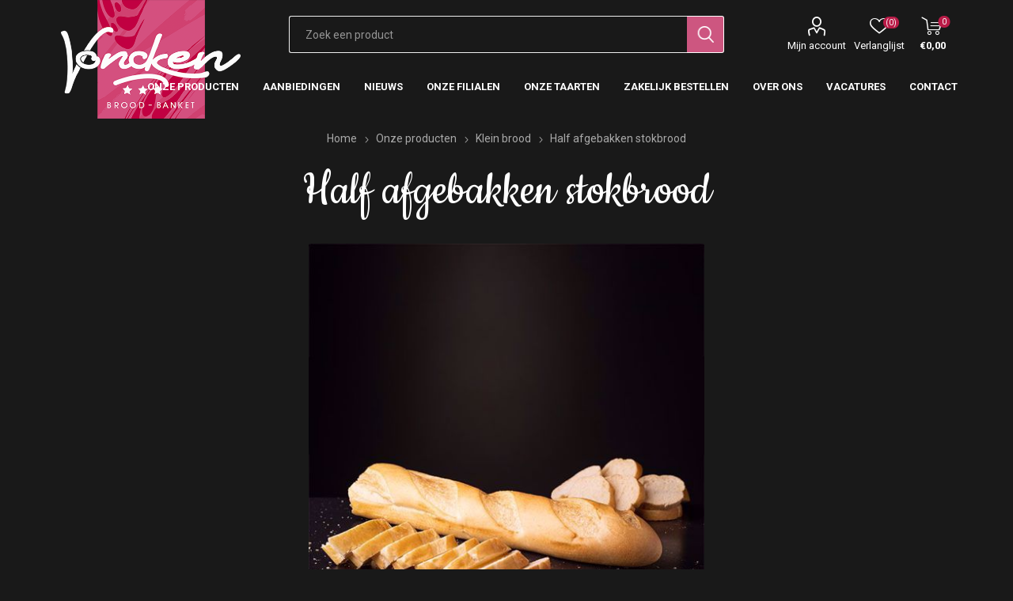

--- FILE ---
content_type: text/html; charset=utf-8
request_url: https://www.bakkerijvoncken.nl/half-afgebakken-stokbrood
body_size: 31995
content:
<!DOCTYPE html><html lang=nl class=html-product-details-page><head><title>Bakkerij Voncken | Half afgebakken stokbrood</title><meta charset=UTF-8><meta name=description content="Dé ambachtelijke bakker van Limburg."><meta name=keywords content="bakkerij voncken limburg vlaai brood muffin taart gebak chocolade lunchroom lunchcafe kerkrade"><meta name=generator content=nopCommerce><meta name=viewport content="width=device-width, initial-scale=1, maximum-scale=1, user-scalable=0"><link rel=preload as=font href=/Themes/Emporium/Content/icons/emporium-icons.woff crossorigin><link href="https://fonts.googleapis.com/css?family=Roboto:300,400,700&amp;subset=cyrillic-ext,greek-ext&amp;display=swap" rel=stylesheet><link href="https://fonts.googleapis.com/css?family=Cookie" rel=stylesheet><meta name=facebook-domain-verification content=gh562fkvasn8ytk5ruo928nazqiogx><meta property=og:type content=product><meta property=og:title content="Half afgebakken stokbrood"><meta property=og:description content=""><meta property=og:image content=https://www.bakkerijvoncken.nl/images/thumbs/0006135_half-afgebakken-stokbrood_510.jpeg><meta property=og:image:url content=https://www.bakkerijvoncken.nl/images/thumbs/0006135_half-afgebakken-stokbrood_510.jpeg><meta property=og:url content=https://www.bakkerijvoncken.nl/half-afgebakken-stokbrood><meta property=og:site_name content="Bakkerij Voncken"><meta property=twitter:card content=summary><meta property=twitter:site content="Bakkerij Voncken"><meta property=twitter:title content="Half afgebakken stokbrood"><meta property=twitter:description content=""><meta property=twitter:image content=https://www.bakkerijvoncken.nl/images/thumbs/0006135_half-afgebakken-stokbrood_510.jpeg><meta property=twitter:url content=https://www.bakkerijvoncken.nl/half-afgebakken-stokbrood><script async src="https://www.googletagmanager.com/gtag/js?id=UA-70361865-1"></script><script>function gtag(){dataLayer.push(arguments)}window.dataLayer=window.dataLayer||[];gtag("js",new Date);gtag("config","UA-70361865-1")</script><link href="/Themes/Emporium/Content/css/nivo.css?v=4.30" rel=stylesheet><link href="/Themes/Emporium/Content/css/styles.css?v=4.30" rel=stylesheet><link href="/Themes/Emporium/Content/css/tables.css?v=4.30" rel=stylesheet><link href="/Themes/Emporium/Content/css/mobile.css?v=4.30" rel=stylesheet><link href="/Themes/Emporium/Content/css/480.css?v=4.30" rel=stylesheet><link href="/Themes/Emporium/Content/css/768.css?v=4.30" rel=stylesheet><link href="/Themes/Emporium/Content/css/1024.css?v=4.30" rel=stylesheet><link href="/Themes/Emporium/Content/css/1280.css?v=4.30" rel=stylesheet><link href="/Themes/Emporium/Content/css/1600.css?v=4.30" rel=stylesheet><link href="/Plugins/SevenSpikes.Core/Styles/slick-slider-1.6.0.css?v=4.30" rel=stylesheet><link href="/Plugins/SevenSpikes.Core/Styles/perfect-scrollbar.min.css?v=4.30" rel=stylesheet><link href="/Themes/Emporium/Content/css/voncken.css?v=4.30.5" rel=stylesheet><link href=/lib/magnific-popup/magnific-popup.css rel=stylesheet><link href=/Plugins/SevenSpikes.Nop.Plugins.MegaMenu/Themes/Emporium/Content/MegaMenu.css rel=stylesheet><link href=/Plugins/SevenSpikes.Nop.Plugins.ProductRibbons/Styles/Ribbons.common.css rel=stylesheet><link href=/Plugins/SevenSpikes.Nop.Plugins.ProductRibbons/Themes/Emporium/Content/Ribbons.css rel=stylesheet><link href="/Themes/Emporium/Content/css/theme.custom-1.css?v=15" rel=stylesheet><script src=/Plugins/Ultimate.Core/Content/js/localization.js></script><body class=product-details-page-body><div class=ajax-loading-block-window style=display:none></div><div id=dialog-notifications-success title=Melding style=display:none></div><div id=dialog-notifications-error title=Fout style=display:none></div><div id=dialog-notifications-warning title=Waarschuwing style=display:none></div><div id=bar-notification class=bar-notification-container data-close=Sluiten></div><!--[if lte IE 8]><div style=clear:both;height:59px;text-align:center;position:relative><a href=http://www.microsoft.com/windows/internet-explorer/default.aspx target=_blank> <img src=/Themes/Emporium/Content/img/ie_warning.jpg height=42 width=820 alt="You are using an outdated browser. For a faster, safer browsing experience, upgrade for free today."> </a></div><![endif]--><div class=master-wrapper-page><div class=responsive-nav-wrapper-parent><div class=responsive-nav-wrapper><div class=menu-title><span>Menu</span></div><div class=search-wrap><span>Zoek</span></div><div class=mobile-logo><a href="/" class=logo> <img alt="Bakkerij Voncken" title="Bakkerij Voncken" src=https://www.bakkerijvoncken.nl/images/thumbs/0005585.png></a></div><div class=shopping-cart-link></div><div class=personal-button id=header-links-opener><span>Persoonlijk menu</span></div></div></div><div class=header><div class=header-upper><div class=header-selectors-wrapper></div></div><div class=header-lower><div class=header-logo><a href="/" class=logo> <img alt="Bakkerij Voncken" title="Bakkerij Voncken" src=https://www.bakkerijvoncken.nl/images/thumbs/0005585.png></a></div><div class="search-box store-search-box"><div class=close-side-menu><span class=close-side-menu-text>Zoek een product</span> <span class=close-side-menu-btn>Sluiten</span></div><form method=get id=small-search-box-form action=/search><input type=text class=search-box-text id=small-searchterms autocomplete=off name=q placeholder="Zoek een product" aria-label="Zoekvak tekstinvoer"> <input type=submit class="button-1 search-box-button" value=Zoeken></form></div><div class=header-links-wrapper><div class=header-links><ul><li><a href=/customer/info class="ico-account opener" data-loginurl=/login>Mijn account</a><div class=profile-menu-box><div class=close-side-menu><span class=close-side-menu-text>Mijn account</span> <span class=close-side-menu-btn>Sluiten</span></div><div class=header-form-holder><a href="/register?returnUrl=%2Fhalf-afgebakken-stokbrood" class=ico-register>Registreren</a> <a href="/login?returnUrl=%2Fhalf-afgebakken-stokbrood" class=ico-login>Inloggen</a></div></div><li><a href=/wishlist class=ico-wishlist> <span class=wishlist-label>Verlanglijst</span> <span class=wishlist-qty>(0)</span> </a></ul><div class=mobile-flyout-wrapper><div class=close-side-menu><span class=close-side-menu-text>Winkelwagen</span> <span class=close-side-menu-btn>Sluiten</span></div><div id=flyout-cart class=flyout-cart data-removeitemfromcarturl=/EmporiumTheme/RemoveItemFromCart data-flyoutcarturl=/EmporiumTheme/FlyoutShoppingCart><div id=topcartlink><a href=/cart class=ico-cart> <span class=cart-qty>0</span> <span class=cart-label> &#x20AC;0,00 </span> </a></div><div class=mini-shopping-cart><div class=flyout-cart-scroll-area><p>U heeft geen artikelen in uw winkelwagen.</div></div></div></div></div></div></div><div class=header-menu-parent><div class="header-menu categories-in-side-panel"><div class=category-navigation-list-wrapper><span class=category-navigation-title>Alle categorieën</span><ul class="category-navigation-list sticky-flyout"></ul></div><div class=close-menu><span class=close-menu-text>Menu</span> <span class=close-menu-btn>Sluiten</span></div><ul class="mega-menu megaMenu" data-isrtlenabled=false data-enableclickfordropdown=false><li class=has-sublist><a href=/producten class=with-subcategories title="Onze producten"><span> Onze producten</span></a><div class=plus-button></div><div class=sublist-wrap><ul class=sublist><li class=back-button><span>Back</span><li class=has-sublist><a href=/brood class=with-subcategories title=Brood><span> Brood</span></a><div class=plus-button></div><div class=sublist-wrap><ul class=sublist><li class=back-button><span>Back</span><li><a href=/brooddag title=Brooddag><span> Brooddag</span></a><li><a href=/vonckelendbrood title=Vonckelend><span> Vonckelend</span></a><li><a href=/witbrood title=Witbrood><span> Witbrood</span></a><li><a href=/tarwebrood title=Tarwebrood><span> Tarwebrood</span></a><li><a href=/meergranenvolkorenbrood title="Meergranen Spelt Volkorenbrood"><span> Meergranen Spelt Volkorenbrood</span></a><li><a href=/rustiquebrood title=Rustiquebrood><span> Rustiquebrood</span></a><li><a href=/desembrood title=Desembrood><span> Desembrood</span></a><li><a href=/bijzondere-broodsoorten title="Bijzondere broodsoorten"><span> Bijzondere broodsoorten</span></a><li><a href=/roggebrood title=Roggebrood><span> Roggebrood</span></a><li><a href=/allergie-dieet-brood title="Allergie en dieet brood"><span> Allergie en dieet brood</span></a></ul></div><li><a href=/klein-brood title="Klein brood"><span> Klein brood</span></a><li><a href=/vlaai-en-luxe-vlaai title="Vlaai en luxe vlaai"><span> Vlaai en luxe vlaai</span></a><li><a href=/gebak title=Gebak><span> Gebak</span></a><li><a href=/chocolaterievoncken title=Chocolade><span> Chocolade</span></a><li><a href=/wafelsenkoekjes title="Wafels en koekjes"><span> Wafels en koekjes</span></a><li><a href=/cake-en-muffin title="Cake en muffin"><span> Cake en muffin</span></a><li><a href=/belegdebroodjes-en-snacks title="Snacks en Belegde Broodjes"><span> Snacks en Belegde Broodjes</span></a><li><a href=/taart title=Taart><span> Taart</span></a><li><a href=/ontbijt-service title="Ontbijt en Lunch service"><span> Ontbijt en Lunch service</span></a><li><a href=/high-tea title="High tea"><span> High tea</span></a><li><a href=/olie-en-azijn title="Olie en Azijn"><span> Olie en Azijn</span></a><li><a href=/feestdagen title=Feestdagen><span> Feestdagen</span></a></ul></div><li><a href=/aanbiedingen title=Aanbiedingen><span> Aanbiedingen</span></a><li><a href=/news title=Nieuws><span> Nieuws</span></a><li class=has-sublist><a href=https://bakkerijvoncken.nl/onze-winkels class=with-subcategories title="Onze Filialen"><span> Onze Filialen</span></a><div class=plus-button></div><div class=sublist-wrap><ul class=sublist><li class=back-button><span>Back</span><li><a href=https://bakkerijvoncken.nl/bautsch title=Bautsch><span> Bautsch</span></a><li><a href=https://bakkerijvoncken.nl/beek title=Beek><span> Beek</span></a><li><a href=https://bakkerijvoncken.nl/berg-terblijt title="Berg en Terblijt"><span> Berg en Terblijt</span></a><li><a href=https://bakkerijvoncken.nl/brunssum title=Brunssum><span> Brunssum</span></a><li><a href=https://bakkerijvoncken.nl/brusselse-poort title="Brusselse Poort"><span> Brusselse Poort</span></a><li><a href=https://bakkerijvoncken.nl/cornelius title=Cornelius><span> Cornelius</span></a><li><a href=https://bakkerijvoncken.nl/eygelshoven title=Eygelshoven><span> Eygelshoven</span></a><li><a href=https://bakkerijvoncken.nl/gulpen title=Gulpen><span> Gulpen</span></a><li><a href=https://bakkerijvoncken.nl/heerlen-centrum title="Heerlen Centrum"><span> Heerlen Centrum</span></a><li><a href=https://bakkerijvoncken.nl/hoensbroek title=Hoensbroek><span> Hoensbroek</span></a><li><a href=https://bakkerijvoncken.nl/hoofdvestiging-kerkrade title="Hoofdvestiging Kerkrade"><span> Hoofdvestiging Kerkrade</span></a><li><a href=https://bakkerijvoncken.nl/kasteellaan title=Kasteellaan><span> Kasteellaan</span></a><li><a href=https://bakkerijvoncken.nl/kerkrade-centrum title="Kerkrade Centrum"><span> Kerkrade Centrum</span></a><li><a href=https://bakkerijvoncken.nl/landgraaf title=Landgraaf><span> Landgraaf</span></a><li><a href=https://bakkerijvoncken.nl/maastricht-centrum title="Maastricht Centrum"><span> Maastricht Centrum</span></a><li class=has-sublist><a href=https://bakkerijvoncken.nl/maastricht-de-beente class=with-subcategories title="Maastricht de Beente"><span> Maastricht de Beente</span></a><div class=plus-button></div><div class=sublist-wrap><ul class=sublist><li class=back-button><span>Back</span><li><a href=https://www.bakkerijvoncken.nl/maastricht-chocolade title="Maastricht Chocolade"><span> Maastricht Chocolade</span></a></ul></div><li><a href=https://bakkerijvoncken.nl/margraten title=Margraten><span> Margraten</span></a><li><a href=https://bakkerijvoncken.nl/nuth title=Nuth><span> Nuth</span></a><li><a href=https://bakkerijvoncken.nl/treebeek title=Treebeek><span> Treebeek</span></a><li><a href=https://bakkerijvoncken.nl/vaals title=Vaals><span> Vaals</span></a><li><a href=https://bakkerijvoncken.nl/voerendaal title=Voerendaal><span> Voerendaal</span></a><li><a href=https://bakkerijvoncken.nl/welten title=Welten><span> Welten</span></a><li><a href=https://bakkerijvoncken.nl/zonstraat-kerkrade title="Zonstraat Kerkrade"><span> Zonstraat Kerkrade</span></a></ul></div><li><a href=/taarten title="Onze taarten"><span> Onze taarten</span></a><li><a href=https://voncken.bestellingplaatsen.nl title="Zakelijk bestellen"><span> Zakelijk bestellen</span></a><li class=has-sublist><a href=https://bakkerijvoncken.nl/over-ons class=with-subcategories title="Over Ons"><span> Over Ons</span></a><div class=plus-button></div><div class=sublist-wrap><ul class=sublist><li class=back-button><span>Back</span><li><a href=https://www.bakkerijvoncken.nl/ons-verhaal title="Ons verhaal"><span> Ons verhaal</span></a><li><a href=https://www.bakkerijvoncken.nl/bakkerij-voncken-maastricht-proef-onze-passie-voor-brood-banket title="Passie voor brood en banket"><span> Passie voor brood en banket</span></a></ul></div><li><a href=https://bakkerijvoncken.nl/vacatures title=Vacatures><span> Vacatures</span></a><li><a href=/contactus title=Contact><span> Contact</span></a></ul><ul class="mega-menu-responsive megaMenu"><li class=all-categories><span class=labelfornextplusbutton>Alle categorieën</span><div class=plus-button></div><div class=sublist-wrap><ul class=sublist><li class=back-button><span>Terug</span></ul></div><li class=has-sublist><a href=/producten class=with-subcategories title="Onze producten"><span> Onze producten</span></a><div class=plus-button></div><div class=sublist-wrap><ul class=sublist><li class=back-button><span>Back</span><li class=has-sublist><a href=/brood class=with-subcategories title=Brood><span> Brood</span></a><div class=plus-button></div><div class=sublist-wrap><ul class=sublist><li class=back-button><span>Back</span><li><a href=/brooddag title=Brooddag><span> Brooddag</span></a><li><a href=/vonckelendbrood title=Vonckelend><span> Vonckelend</span></a><li><a href=/witbrood title=Witbrood><span> Witbrood</span></a><li><a href=/tarwebrood title=Tarwebrood><span> Tarwebrood</span></a><li><a href=/meergranenvolkorenbrood title="Meergranen Spelt Volkorenbrood"><span> Meergranen Spelt Volkorenbrood</span></a><li><a href=/rustiquebrood title=Rustiquebrood><span> Rustiquebrood</span></a><li><a href=/desembrood title=Desembrood><span> Desembrood</span></a><li><a href=/bijzondere-broodsoorten title="Bijzondere broodsoorten"><span> Bijzondere broodsoorten</span></a><li><a href=/roggebrood title=Roggebrood><span> Roggebrood</span></a><li><a href=/allergie-dieet-brood title="Allergie en dieet brood"><span> Allergie en dieet brood</span></a></ul></div><li><a href=/klein-brood title="Klein brood"><span> Klein brood</span></a><li><a href=/vlaai-en-luxe-vlaai title="Vlaai en luxe vlaai"><span> Vlaai en luxe vlaai</span></a><li><a href=/gebak title=Gebak><span> Gebak</span></a><li><a href=/chocolaterievoncken title=Chocolade><span> Chocolade</span></a><li><a href=/wafelsenkoekjes title="Wafels en koekjes"><span> Wafels en koekjes</span></a><li><a href=/cake-en-muffin title="Cake en muffin"><span> Cake en muffin</span></a><li><a href=/belegdebroodjes-en-snacks title="Snacks en Belegde Broodjes"><span> Snacks en Belegde Broodjes</span></a><li><a href=/taart title=Taart><span> Taart</span></a><li><a href=/ontbijt-service title="Ontbijt en Lunch service"><span> Ontbijt en Lunch service</span></a><li><a href=/high-tea title="High tea"><span> High tea</span></a><li><a href=/olie-en-azijn title="Olie en Azijn"><span> Olie en Azijn</span></a><li><a href=/feestdagen title=Feestdagen><span> Feestdagen</span></a></ul></div><li><a href=/aanbiedingen title=Aanbiedingen><span> Aanbiedingen</span></a><li><a href=/news title=Nieuws><span> Nieuws</span></a><li class=has-sublist><a href=https://bakkerijvoncken.nl/onze-winkels class=with-subcategories title="Onze Filialen"><span> Onze Filialen</span></a><div class=plus-button></div><div class=sublist-wrap><ul class=sublist><li class=back-button><span>Back</span><li><a href=https://bakkerijvoncken.nl/bautsch title=Bautsch><span> Bautsch</span></a><li><a href=https://bakkerijvoncken.nl/beek title=Beek><span> Beek</span></a><li><a href=https://bakkerijvoncken.nl/berg-terblijt title="Berg en Terblijt"><span> Berg en Terblijt</span></a><li><a href=https://bakkerijvoncken.nl/brunssum title=Brunssum><span> Brunssum</span></a><li><a href=https://bakkerijvoncken.nl/brusselse-poort title="Brusselse Poort"><span> Brusselse Poort</span></a><li><a href=https://bakkerijvoncken.nl/cornelius title=Cornelius><span> Cornelius</span></a><li><a href=https://bakkerijvoncken.nl/eygelshoven title=Eygelshoven><span> Eygelshoven</span></a><li><a href=https://bakkerijvoncken.nl/gulpen title=Gulpen><span> Gulpen</span></a><li><a href=https://bakkerijvoncken.nl/heerlen-centrum title="Heerlen Centrum"><span> Heerlen Centrum</span></a><li><a href=https://bakkerijvoncken.nl/hoensbroek title=Hoensbroek><span> Hoensbroek</span></a><li><a href=https://bakkerijvoncken.nl/hoofdvestiging-kerkrade title="Hoofdvestiging Kerkrade"><span> Hoofdvestiging Kerkrade</span></a><li><a href=https://bakkerijvoncken.nl/kasteellaan title=Kasteellaan><span> Kasteellaan</span></a><li><a href=https://bakkerijvoncken.nl/kerkrade-centrum title="Kerkrade Centrum"><span> Kerkrade Centrum</span></a><li><a href=https://bakkerijvoncken.nl/landgraaf title=Landgraaf><span> Landgraaf</span></a><li><a href=https://bakkerijvoncken.nl/maastricht-centrum title="Maastricht Centrum"><span> Maastricht Centrum</span></a><li class=has-sublist><a href=https://bakkerijvoncken.nl/maastricht-de-beente class=with-subcategories title="Maastricht de Beente"><span> Maastricht de Beente</span></a><div class=plus-button></div><div class=sublist-wrap><ul class=sublist><li class=back-button><span>Back</span><li><a href=https://www.bakkerijvoncken.nl/maastricht-chocolade title="Maastricht Chocolade"><span> Maastricht Chocolade</span></a></ul></div><li><a href=https://bakkerijvoncken.nl/margraten title=Margraten><span> Margraten</span></a><li><a href=https://bakkerijvoncken.nl/nuth title=Nuth><span> Nuth</span></a><li><a href=https://bakkerijvoncken.nl/treebeek title=Treebeek><span> Treebeek</span></a><li><a href=https://bakkerijvoncken.nl/vaals title=Vaals><span> Vaals</span></a><li><a href=https://bakkerijvoncken.nl/voerendaal title=Voerendaal><span> Voerendaal</span></a><li><a href=https://bakkerijvoncken.nl/welten title=Welten><span> Welten</span></a><li><a href=https://bakkerijvoncken.nl/zonstraat-kerkrade title="Zonstraat Kerkrade"><span> Zonstraat Kerkrade</span></a></ul></div><li><a href=/taarten title="Onze taarten"><span> Onze taarten</span></a><li><a href=https://voncken.bestellingplaatsen.nl title="Zakelijk bestellen"><span> Zakelijk bestellen</span></a><li class=has-sublist><a href=https://bakkerijvoncken.nl/over-ons class=with-subcategories title="Over Ons"><span> Over Ons</span></a><div class=plus-button></div><div class=sublist-wrap><ul class=sublist><li class=back-button><span>Back</span><li><a href=https://www.bakkerijvoncken.nl/ons-verhaal title="Ons verhaal"><span> Ons verhaal</span></a><li><a href=https://www.bakkerijvoncken.nl/bakkerij-voncken-maastricht-proef-onze-passie-voor-brood-banket title="Passie voor brood en banket"><span> Passie voor brood en banket</span></a></ul></div><li><a href=https://bakkerijvoncken.nl/vacatures title=Vacatures><span> Vacatures</span></a><li><a href=/contactus title=Contact><span> Contact</span></a></ul><div class=mobile-menu-items></div></div></div></div><div class=overlayOffCanvas></div><div class=master-wrapper-content><div id=product-ribbon-info data-productid=13111 data-productboxselector=".product-item, .item-holder" data-productboxpicturecontainerselector=".picture, .item-picture" data-productpagepicturesparentcontainerselector=.product-essential data-productpagebugpicturecontainerselector=.picture data-retrieveproductribbonsurl=/RetrieveProductRibbons></div><div class=master-column-wrapper><div class=center-1><div class="page product-details-page"><div class=page-body><form method=post id=product-details-form action=/half-afgebakken-stokbrood><div itemscope itemtype=http://schema.org/Product><meta itemprop=name content="Half afgebakken stokbrood"><meta itemprop=sku content=2625><meta itemprop=gtin><meta itemprop=mpn><meta itemprop=description><meta itemprop=image content=https://www.bakkerijvoncken.nl/images/thumbs/0006135_half-afgebakken-stokbrood_510.jpeg><div itemprop=offers itemscope itemtype=http://schema.org/Offer><meta itemprop=url content=https://www.bakkerijvoncken.nl/half-afgebakken-stokbrood><meta itemprop=price content=2.79><meta itemprop=priceCurrency content=EUR><meta itemprop=priceValidUntil></div><div itemprop=review itemscope itemtype=http://schema.org/Review><meta itemprop=author content=ALL><meta itemprop=url content=/productreviews/13111></div></div><div data-productid=13111><div class=product-essential><div class=mobile-name-holder></div><div class=mobile-prev-next-holder></div><div class=gallery><div class=picture><img alt="Afbeelding van Half afgebakken stokbrood" src=https://www.bakkerijvoncken.nl/images/thumbs/0006135_half-afgebakken-stokbrood_510.jpeg title="Afbeelding van Half afgebakken stokbrood" id=main-product-img-13111></div></div><div class=overview><div class=prev-next-holder></div><div class=breadcrumb><ul itemscope itemtype=http://schema.org/BreadcrumbList><li><span> <a href="/"> <span>Home</span> </a> </span> <span class=delimiter>/</span><li itemprop=itemListElement itemscope itemtype=http://schema.org/ListItem><a href=/producten itemprop=item> <span itemprop=name>Onze producten</span> </a> <span class=delimiter>/</span><meta itemprop=position content=1><li itemprop=itemListElement itemscope itemtype=http://schema.org/ListItem><a href=/klein-brood itemprop=item> <span itemprop=name>Klein brood</span> </a> <span class=delimiter>/</span><meta itemprop=position content=2><li itemprop=itemListElement itemscope itemtype=http://schema.org/ListItem><strong class=current-item itemprop=name>Half afgebakken stokbrood</strong> <span itemprop=item itemscope itemtype=http://schema.org/Thing id=/half-afgebakken-stokbrood> </span><meta itemprop=position content=3></ul></div><div class=product-name><h1>Half afgebakken stokbrood</h1></div><div class=reviews-and-compare></div><div class=attributes-wrapper></div><div class=custom><div class=product-collateral><div class=product-variant-list><div class=product-variant-line><div class=variant-overview><div class=variant-info><div class=variant-name>Half afgebakken stokbrood</div><div class=additional-details><div class=additional-details><div class=sku><span class=label>Artikelnummer::</span> <span class=value id=sku-13111>2625</span></div></div></div></div><div class=product-variant-box><div class=prices><div class=product-price><span id=price-value-13111 class=price-value-13111> €2,79 </span></div></div><div class=variant-buttons-wrapper><div class=add-to-cart><div class=add-to-cart-panel><label class=qty-label for=addtocart_13111_EnteredQuantity>Aantal:</label><div class=add-to-cart-qty-wrapper><input id=product_enteredQuantity_13111 class=qty-input type=text aria-label="Enter a quantity" data-val=true data-val-required="The Aantal field is required." name=addtocart_13111.EnteredQuantity value=1> <span class=plus>&#x69;</span> <span class=minus>&#x68;</span></div><input type=button id=add-to-cart-button-13111 class="button-1 add-to-cart-button" value="Bestel nu!" data-productid=13111 onclick="return AjaxCart.addproducttocart_details(&#34;/addproducttocart/details/13111/1&#34;,&#34;#product-details-form&#34;),!1"></div></div><div class=add-to-wishlist><button type=button id=add-to-wishlist-button-13111 class="button-2 add-to-wishlist-button" value="Toevoegen aan verlanglijst" data-productid=13111 onclick="return AjaxCart.addproducttocart_details(&#34;/addproducttocart/details/13111/2&#34;,&#34;#product-details-form&#34;),!1"><span>Toevoegen aan verlanglijst</span></button></div></div></div></div></div></div></div></div></div></div><div class=product-collateral></div><div class=carousel-wrapper></div></div><input name=__RequestVerificationToken type=hidden value=CfDJ8JkRE5hn285GtTcr1RshTj0UmT-ZGDj1AhVV5oEZUSontSXDSoskz1k3yDC6jpXckFOUGVn8xmCTbHpgu-Vfkufc3aIRErBAvyx-Lmo8dykZpE_5i8HhYnftayr99yS5KyO4yMfAch7QJ5UjBSAtrQw></form></div></div></div></div></div><div class=footer><div class=footer-upper><div class=newsletter><div class=title><strong>Nieuwsbrief</strong></div><div class=newsletter-subscribe id=newsletter-subscribe-block><div class=newsletter-email><input id=newsletter-email class=newsletter-subscribe-text placeholder="Uw email" aria-label=Aanmelden type=email name=NewsletterEmail> <input type=button value=Aanmelden id=newsletter-subscribe-button class="button-1 newsletter-subscribe-button"></div><div class=newsletter-validation><span id=subscribe-loading-progress style=display:none class=please-wait>Wacht</span> <span class=field-validation-valid data-valmsg-for=NewsletterEmail data-valmsg-replace=true></span></div></div><div class=newsletter-result id=newsletter-result-block></div></div></div><div class=footer-middle><div class=footer-block><div class=title><strong>Ons verhaal</strong></div><ul class=list><li><a href=/over-ons>Over ons</a><li><a href=/contactus>Contact</a><li><a href=/roda-aanbiedingen>Roda aanbiedingen</a><li><a href=/news>Nieuws</a></ul></div><div class=footer-block><div class=title><strong>Mijn account</strong></div><ul class=list><li><a href=/customer/info>Mijn account</a><li><a href=/order/history>Bestellingen</a><li><a href=/customer/addresses>Klant adressen</a><li><a href=/recentlyviewedproducts>Recent bekeken producten</a></ul></div><div class=footer-block><div class=title><strong>Informatie</strong></div><ul class=list><li><a href=/search>Zoek</a><li><a href=/meest-gestelde-vragen>Meest gestelde vragen</a><li><a href=/verzendinformatie>Verzendinformatie</a><li><a href=/privacy>Privacy notice</a><li><a href=/algemene-voorwaarden>Algemene voorwaarden</a><li><a href=/onze-partners>Onze Partners</a></ul></div><div class=socials-and-payments><div class=social-icons><div class=title><strong>Volg ons</strong></div><ul class=social-sharing><li><a target=_blank class=facebook href="https://nl-nl.facebook.com/bakkerijvoncken.nl/" aria-label=Facebook></a><li><a target=_blank class=youtube href=https://www.youtube.com/channel/UCThPT9XfRxvyNT3hraNO0dA aria-label=YouTube></a><li><a target=_blank class=instagram href="https://www.instagram.com/bakkerijvoncken/?hl=nl" aria-label=Instagram></a></ul></div><div class=pay-options><h3 class=title>Betaal methodes</h3><img src=/Themes/Emporium/Content/img/pay_icon1.png alt=""> <img src=/Themes/Emporium/Content/img/pay_icon2.png alt=""> <img src=/Themes/Emporium/Content/img/pay_icon3.png alt=""> <img src=/Themes/Emporium/Content/img/pay_icon6.png alt=""></div></div></div><div class=footer-lower><div class=footer-powered-by>Powered by <a href="https://www.nopcommerce.com/" target=_blank>nopCommerce</a> and <a href="https://www.compad.nl/" target=_blank>Compad software</a></div><div class=footer-designed-by>Designed by <a href="https://www.compadstudio.nl/case-studies/webshop-bakkerij-voncken/?portfolioCats=29%2C31/" target=_blank>Compad Reclamestudio</a></div><div class=footer-designed-by>Foto's door <a href="http://www.bjornfrins.nl/" target=_blank>Bjorn Frins</a></div><div class=footer-disclaimer>Copyright ; 2026 Bakkerij Voncken. Alle rechten voorbehouden.</div></div></div></div><script src=/lib/jquery/jquery-3.4.1.min.js></script><script src=/lib/jquery-validate/jquery.validate-v1.19.1/jquery.validate.min.js></script><script src=/lib/jquery-validate/jquery.validate.unobtrusive-v3.2.11/jquery.validate.unobtrusive.min.js></script><script src=/lib/jquery-ui/jquery-ui-1.12.1.custom/jquery-ui.min.js></script><script src=/lib/jquery-migrate/jquery-migrate-3.1.0.min.js></script><script src=/Plugins/SevenSpikes.Core/Scripts/iOS-12-array-reverse-fix.min.js></script><script src=/js/public.common.js></script><script src=/js/public.ajaxcart.js></script><script src=/js/public.countryselect.js></script><script src=/Themes/Emporium/Content/scripts/footer.js></script><script src=/lib/magnific-popup/jquery.magnific-popup.min.js></script><script src=/Plugins/SevenSpikes.Core/Scripts/sevenspikes.core.min.js></script><script src=/Plugins/SevenSpikes.Nop.Plugins.MegaMenu/Scripts/MegaMenu.min.js></script><script src=/Plugins/SevenSpikes.Core/Scripts/jquery.json-2.4.min.js></script><script src=/Plugins/SevenSpikes.Nop.Plugins.ProductRibbons/Scripts/ProductRibbons.min.js></script><script src="/Plugins/SevenSpikes.Core/Scripts/footable.min.js?v=4.30"></script><script src="/Plugins/SevenSpikes.Core/Scripts/perfect-scrollbar.min.js?v=4.30"></script><script src="/Plugins/SevenSpikes.Core/Scripts/sevenspikes.core.min.js?v=4.30"></script><script src="/Plugins/SevenSpikes.Core/Scripts/sevenspikes.theme.min.js?v=4.30"></script><script src="/Plugins/SevenSpikes.Core/Scripts/slick-slider-1.6.0.min.js?v=4.30"></script><script src="/Themes/Emporium/Content/scripts/emporium.js?v=4.30"></script><script>$(document).ready(function(){$("#addtocart_13111_EnteredQuantity").on("keydown",function(n){if(n.keyCode==13)return $("#add-to-cart-button-13111").trigger("click"),!1});$("#product_enteredQuantity_13111").on("input propertychange paste",function(){var n={productId:13111,quantity:$("#product_enteredQuantity_13111").val()};$(document).trigger({type:"product_quantity_changed",changedData:n})})})</script><script>$("#small-search-box-form").on("submit",function(n){$("#small-searchterms").val()==""&&(alert("Geef a.u.b. enige zoekwoorden in"),$("#small-searchterms").focus(),n.preventDefault())})</script><script>$(document).ready(function(){var n,t;$("#small-searchterms").autocomplete({delay:500,minLength:3,source:"/catalog/searchtermautocomplete",appendTo:".search-box",select:function(n,t){return $("#small-searchterms").val(t.item.label),setLocation(t.item.producturl),!1},open:function(){n&&(t=document.getElementById("small-searchterms").value,$(".ui-autocomplete").append('<li class="ui-menu-item" role="presentation"><a href="/search?q='+t+'">Alle resultaten weergeven...<\/a><\/li>'))}}).data("ui-autocomplete")._renderItem=function(t,i){var r=i.label;return n=i.showlinktoresultsearch,r=htmlEncode(r),$("<li><\/li>").data("item.autocomplete",i).append("<a><span>"+r+"<\/span><\/a>").appendTo(t)}})</script><script>$(document).ready(function(){$(".header").on("mouseenter","#topcartlink",function(){$("#flyout-cart").addClass("active")});$(".header").on("mouseleave","#topcartlink",function(){$("#flyout-cart").removeClass("active")});$(".header").on("mouseenter","#flyout-cart",function(){$("#flyout-cart").addClass("active")});$(".header").on("mouseleave","#flyout-cart",function(){$("#flyout-cart").removeClass("active")})})</script><script>$(document).ready(function(){$(".category-navigation-list").on("mouseenter",function(){$("img.lazy").each(function(){var n=$(this);n.attr("src",n.attr("data-original"))})})})</script><script>var localized_data={AjaxCartFailure:"Failed to add the product. Please refresh the page and try one more time."};AjaxCart.init(!1,".cart-qty",".header-links .wishlist-qty","#flyout-cart",localized_data)</script><script>function newsletter_subscribe(n){var t=$("#subscribe-loading-progress"),i;t.show();i={subscribe:n,email:$("#newsletter-email").val()};$.ajax({cache:!1,type:"POST",url:"/subscribenewsletter",data:i,success:function(n){$("#newsletter-result-block").html(n.Result);n.Success?($("#newsletter-subscribe-block").hide(),$("#newsletter-result-block").show()):$("#newsletter-result-block").fadeIn("slow").delay(2e3).fadeOut("slow")},error:function(){alert("Failed to subscribe.")},complete:function(){t.hide()}})}$(document).ready(function(){$("#newsletter-subscribe-button").on("click",function(){newsletter_subscribe("true")});$("#newsletter-email").on("keydown",function(n){if(n.keyCode==13)return $("#newsletter-subscribe-button").trigger("click"),!1})})</script><div class=scroll-back-button id=goToTop></div>

--- FILE ---
content_type: text/css
request_url: https://www.bakkerijvoncken.nl/Themes/Emporium/Content/css/nivo.css?v=4.30
body_size: 3227
content:

.page-body{
    background-color: green !important;
}

.nivo-directionNav a {
    top: 50%;
    display: block;
    width: 40px;
    height: 40px;
    line-height: 40px;
    font-size: 0;
    text-align: center;
    background-color: rgba(0,0,0,.4);
    border-radius: 50%;
    -webkit-transform: translateY(-50%);
    -ms-transform: translateY(-50%);
    transform: translateY(-50%);
    transition: all .2s ease;
}

.nivo-prevNav {
    left: 15px;
}

.nivo-nextNav {
    right: 15px;
}

.nivo-directionNav a:hover {
    background-color: #97c300;
}

.nivo-directionNav a:before {
    display: block;
    font-family: "emporium-icons";
    color: #fff;
    font-size: 12px;
}

.nivo-directionNav a.nivo-prevNav:before {
    content: "\6b";
}

.nivo-directionNav a.nivo-nextNav:before {
    content: "\6a";
}

.slider-wrapper {
    position: relative;
}

.nivo-controlNav {
    text-align: center;
    position: absolute;
    top: auto;
    bottom: 20px;
    left: 50%;
    -webkit-transform: translateX(-50%);
    -ms-transform: translateX(-50%);
    transform: translateX(-50%);
    z-index: 7;
    padding: 0;
}


    .nivo-controlNav a {
        position: relative;
        display: inline-block;
        vertical-align: middle;
        width: 16px;
        height: 16px;
        font-size: 0;
        margin: 0 4px;
    }

        .nivo-controlNav a:before {
            content: "";
            position: absolute;
            top: 50%;
            left: 50%;
            -webkit-transform: translate(-50%, -50%);
            -ms-transform: translate(-50%, -50%);
            transform: translate(-50%, -50%);
            border-radius: 50%;
            background-color: #000;
            width: 6px;
            height: 6px;
            opacity: .4;
            transition: all .2s ease;
        }

        .nivo-controlNav a:hover:before {
            width: 10px;
            height: 10px;
            background-color: #fff;
            opacity: 1;
        }

        .nivo-controlNav a.active:before {
            opacity: 1;
            width: 10px;
            height: 10px;
            background-color: #fff;
            box-shadow: 0 0 0 3px rgba(0,0,0,.4);
        }

    .nivo-controlNav.nivo-thumbs-enabled {
        margin: 0;
    }

        .nivo-controlNav.nivo-thumbs-enabled a {
            width: 120px;
            height: auto;
            border-radius: 0;
            margin: 10px 5px 0;
            box-shadow: none;
            background: none !important;
        }

.nivo-caption {
    top: 0;
    bottom: auto;
    background: rgba(255,255,255,.6);
    color: #555;
    font-size: 18px;
    opacity: 1;
    padding: 14px;
    text-align: center;
}

    .nivo-caption p {
        padding: 0;
    }

/***** HOME BANNERS *****/

.theme-home-banners {
    margin-bottom: 50px;
}

    .theme-home-banners + .theme-home-banners {
        margin-top: -40px;
    }

@media all and (max-width:768px) {
    .nivo-controlNav.nivo-thumbs-enabled {
        position: relative;
        transform: none;
        left: auto;
        bottom: auto;
    }
}


@media all and (min-width: 768px) {
    .theme-home-banners + .theme-home-banners {
        margin-top: -30px;
    }
}

@media all and (min-width: 1025px) {
    .theme-home-banners {
        float: left;
        width: calc(50% - 10px);
        margin: 0 0 70px !important;
    }

        .theme-home-banners a img {
            backface-visibility: hidden;
            transition: opacity .2s ease;
        }

        .theme-home-banners a:hover img {
            opacity: .8;
        }

        .theme-home-banners + .theme-home-banners {
            margin-top: 0;
            margin-left: 20px !important;
        }

            .theme-home-banners + .theme-home-banners + div {
                clear: both;
            }
}
